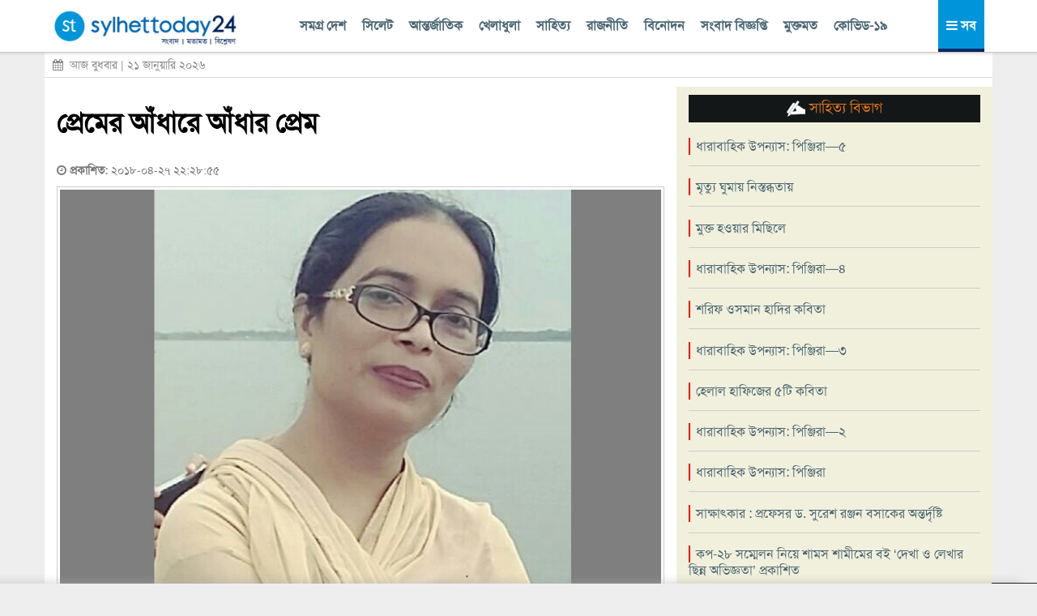

--- FILE ---
content_type: text/html; charset=UTF-8
request_url: https://www.sylhettoday24.news/news/details/Literature/57395
body_size: 12521
content:
<!DOCTYPE html PUBLIC "-//W3C//DTD XHTML 1.0 Strict//EN" "http://www.w3.org/TR/xhtml1/DTD/xhtml1-strict.dtd">
<html lang="en-US">
   <head><meta http-equiv="Content-Type" content="text/html; charset=utf-8">
		
		<meta property="fb:pages" content="567967580002498" />
		<meta http-equiv="X-UA-Compatible" content="IE=edge,chrome=1"/>
		<meta name="viewport" content="width=device-width, initial-scale=1, maximum-scale=1"/>
        <meta name="google-site-verification" content="ZYJZAAOYp5Ielvm_VvW-5I5LrNzxcOCcg1pjbrV6a_s" />
         <meta name="facebook-domain-verification" content="pzz4097pca1sjihvhbdoqrqfeaojh8" />         				<!---
		<script async src="https://cdn.unibotscdn.com/player/mvp/player.js"></script>
        <script async src="https://cdn.unibots.in/headerbidding/common/hb.js"></script> --->
		<script async src="https://pagead2.googlesyndication.com/pagead/js/adsbygoogle.js?client=ca-pub-5248664437668325" crossorigin="anonymous"></script>
	
		
				
		<title>  প্রেমের আঁধারে আঁধার প্রেম </title>
		 <meta http-equiv="refresh" content="600"/> 		<meta name="author" content="Sylhet Today 24"/>
		<meta name='designer' content='IT Lab Solutions Ltd.'/>
		<meta name="keywords" content="sylhet news 24,sylhet news online, sylhet news today, sylhet online news 24,sylhet newspaper online,sylhet news 24 com,sylhet beanibazar news,sylhet golapgonj news,সিলেট নিউজ,সিলেটের নিউজ,সিলেট অনলাইন নিউজ,সিলেট খবর,সিলেটের খবর,bd news 24,bangla news 24,all bangla news,banglanews,bd news24,bd news bangla,allbanglanewspaper,online bangla newspaper,bangladesh news 24,bangla news24,sylhet news,bd news 24 bangla,online bangla news,bangla news online,live bangla news,bangladeshi newspaper online,bangla news live,bangla newspaper 24,online bangla newspaper,bangla news24,IT Lab Solutions."/>

					
			<meta name="author" content="শারমীন সুলতানা"/>
			<meta name="description" content="আঁধারকে ভালোবাসি; ভালোবাসি অখণ্ডেরঅযৌক্তিকতাকে,আঁধারবাসীর মতোই!ভালোবাসি শেকড় গজানো আঁধারের দোহাই দিয়ে।
বিস্মৃতির অতলে যে গভীর; সেখানেও আঁধার!স্মৃতিরা আঁধার পোষে; ভালোবাসে; আঁধার হারায়।বিস্মৃতির মতো করে পোষা আঁধারকে ভালোবাসি।
পৃথিবীর বিমর্ষ যে আলো-সৌরেরকালো-গহ্বরে সে হারায়। সৌরের কালো রঙে রাঙিয়েকালো গহ্বরের মতো; আমি আঁধারকে ভালোবাসি।
দেহের যে অন্দরখানা; যত্নে অযত্নে বেড়ে ওঠে&lsquo;কর্তার&rsquo; আঁধার কোলে; সত্ত্বায় কালো "/>
			<meta property="og:description" content="আঁধারকে ভালোবাসি; ভালোবাসি অখণ্ডেরঅযৌক্তিকতাকে,আঁধারবাসীর মতোই!ভালোবাসি শেকড় গজানো আঁধারের দোহাই দিয়ে।
বিস্মৃতির অতলে যে গভীর; সেখানেও আঁধার!স্মৃতিরা আঁধার পোষে; ভালোবাসে; আঁধার হারায়।বিস্মৃতির মতো করে পোষা আঁধারকে ভালোবাসি।
পৃথিবীর বিমর্ষ যে আলো-সৌরেরকালো-গহ্বরে সে হারায়। সৌরের কালো রঙে রাঙিয়েকালো গহ্বরের মতো; আমি আঁধারকে ভালোবাসি।
দেহের যে অন্দরখানা; যত্নে অযত্নে বেড়ে ওঠে&lsquo;কর্তার&rsquo; আঁধার কোলে; সত্ত্বায় কালো" /> 
			<meta property="og:url" content="https://www.sylhettoday24.news/news/details/Literature/57395"/> 
			<meta property="og:title" content="প্রেমের আঁধারে আঁধার প্রেম" />
		
		<meta property="og:image" content="https://www.sylhettoday24.news/images/news/57395.jpeg"/>
		<meta name="og:site_name" content="sylhettoday24.news"/>
		<meta name="pagerank™" content="10"/>
		<meta name="alexa" content="100"/>
		<meta name='coverage' content='Worldwide'/>
		<meta name='distribution' content='Global'/>
		<meta name='rating' content='General'/>
		<meta name='revisit-after' content='7 days'/>
		<meta name='robots' content='index,follow'/>
		<link rel="shortcut icon" href="https://www.sylhettoday24.news/images/sylhettoday24.png"/>	
		<link rel="stylesheet" type="text/css" href="https://www.sylhettoday24.news/css/bootstrap.min.css" media="all" />
		<link rel="stylesheet" type="text/css" href="https://www.sylhettoday24.news/css/font-awesome.min.css" media="all" />
		<link rel="stylesheet" type="text/css" href="https://www.sylhettoday24.news/css/menustyles.css" media="all" />
		<link rel="stylesheet" type="text/css" href="https://www.sylhettoday24.news/css/flexslider.css" media="all" />
		<link rel="stylesheet" type="text/css" href="https://www.sylhettoday24.news/css/style.css" media="all" />
		<link rel="stylesheet" type="text/css" href="https://www.sylhettoday24.news/css/animate.css" media="all" />
		<script src="https://www.sylhettoday24.news/js/jquery-1.10.2.min.js"></script>
		<script src='https://www.sylhettoday24.news/js/animate.js' type='text/javascript'></script>

		        
		 <!--
            <link rel='preload' href='https://cdn.shareaholic.net/assets/pub/shareaholic.js' as='script' />
            <script data-cfasync="false" async src="https://cdn.shareaholic.net/assets/pub/shareaholic.js" data-shr-siteid="6d17a0f6cc881aaf8ddd0401a17897bf"></script> --->
            <script type='text/javascript' src='https://platform-api.sharethis.com/js/sharethis.js#property=5f6ef152ed41e200134b3518&product=sop' async='async'></script>
		
		        <!--
		<script>
		  (function(i,s,o,g,r,a,m){i['GoogleAnalyticsObject']=r;i[r]=i[r]||function(){
		  (i[r].q=i[r].q||[]).push(arguments)},i[r].l=1*new Date();a=s.createElement(o),
		  m=s.getElementsByTagName(o)[0];a.async=1;a.src=g;m.parentNode.insertBefore(a,m)
		  })(window,document,'script','//www.google-analytics.com/analytics.js','ga');

		  ga('create', 'UA-58426753-1', 'auto');
		  ga('send', 'pageview');

		</script>
		--->
		
        <!-- Google tag (gtag.js) -->
        <script async src="https://www.googletagmanager.com/gtag/js?id=G-SLDJ8XL4E1"></script>
        <script>
          window.dataLayer = window.dataLayer || [];
          function gtag(){dataLayer.push(arguments);}
          gtag('js', new Date());
        
          gtag('config', 'G-SLDJ8XL4E1');
        </script>

		<!--------------------- FB ----------------------->
		 
		<!---------------------------------------- END OF FB -------------------------------------->

					<script type="text/javascript">(function(d, t, e, m){

				// Async Rating-Widget initialization.
				window.RW_Async_Init = function(){

				RW.init({
				huid: "302117",
				uid: "a663b694c0a41d19fa4aad4d3c7625fc",
				source: "website",
				options: {
				"advanced": {
				"layout": {
				"align": {
				"hor": "center",
				"ver": "top"
				},
				"lineHeight": "24px"
				},
				"font": {
				"size": "14px"
				}
				},
				"size": "large",
				"style": "crystal",
				"isDummy": false
				} 
				});
				RW.render();
				};
				// Append Rating-Widget JavaScript library.
				var rw, s = d.getElementsByTagName(e)[0], id = "rw-js",
				l = d.location, ck = "Y" + t.getFullYear() + 
				"M" + t.getMonth() + "D" + t.getDate(), p = l.protocol,
				f = ((l.search.indexOf("DBG=") > -1) ? "" : ".min"),
				a = ("https:" == p ? "secure." + m + "js/" : "js." + m);
				if (d.getElementById(id)) return;              
				rw = d.createElement(e);
				rw.id = id; rw.async = true; rw.type = "text/javascript";
				rw.src = p + "//" + a + "external" + f + ".js?ck=" + ck;
				s.parentNode.insertBefore(rw, s);
				}(document, new Date(), "script", "rating-widget.com/"));
			</script>
		        
        <style>
            .google-auto-placed{
            display: none !important;
            }
            
            .adsbygoogle{
            display: none !important;
            }
        </style>
        <!-----
        <script type="text/javascript">
			$(window).load(function() {
		        $('.preloader').fadeOut('slow');
			});
		</script>

		<style>
			.preloader {
			position: absolute; top: 0; left: 0; width: 100%; height: 100%; z-index: 99999999; background-image: url('https://www.sylhettoday24.news/images/st_loader.gif'); background-repeat: no-repeat; background-color: #FFF; background-position: center;
			}
		</style> --->
		
		   </head>

   <body> <!--<div class='preloader'> </div>--->
		<div class="header_area_top" style='margin: 64px 0 0 0; background: #FFF;'>
			<div class="container">
				
			<!-- Row Start -->
            <div class="row" style="background-color22:#E71838; height22:3px;">
				<!-----
					<div class="latest_news_top">
						<h4 id="latest_news_top"> সর্বশেষ  </h4>
						<div class="my_wrapper">
							<div class="marquee">
								<span>
								
																		<!-----------
								</span>
							</div>
						</div> <!--------- END OF CLASS MY_WRAPPER ---------->
						<!-----------
					</div>

                  <div class="social_icon">
                    <a href="https://www.facebook.com/sylhettoday24dotcom" target="_blank" title="Facebook"> <img src="images/fb.png" alt="" /> </a>
                    <a href="#"> <img src="images/goog.png" alt="" /> </a>
					<a href="#"> <img src="images/in.png" alt="" /> </a>
                    <a href="#"> <img src="images/tw.png" alt="" /> </a>
                    <a href="#"> <img src="images/bb.png" alt="" /> </a>
                  </div>
				----------------->
            </div><!-- Row End -->
         </div>
      </div>
	  <!-- End Header Area -->

    <div class="container">
        <div class="row" style="background:white; padding:0px 0px 5px 0; display: none;">
            <div class="col-md-4"><!-- Start Column -->
				<div class="logo_img" style='margin-top: 0px;'>
					<a href="https://www.sylhettoday24.news/">
						<img src="https://www.sylhettoday24.news/images/logo.png" alt="সিলেটের খবরের অনলাইন নিউজ পোর্টাল - Popular Online News Site of Sylhet News" style=''/>
					</a>
				</div>
            </div><!-- End Column -->

            <div class="col-md-4 headerFullAd2"><!-- Start Column -->
				<div style="width:100%; height:auto;" class="headAdvertise">
									</div>
            </div><!-- End Column -->
            
            <div class="col-md-4"><!-- Start Column -->
				<div class='socialMediaArea' style='margin-top22: 40px;'>
					<div align='center'>
						<a href='https://www.facebook.com/Sylhettoday24.news/' target='_blank'> <i class="fa fa-facebook" aria-hidden="true"></i> </a>
						<a href='https://twitter.com/SylhettodayBD' target='_blank'> <i class="fa fa-twitter" aria-hidden="true"></i> </a>
						<a href='#'> <i class="fa fa-google-plus" aria-hidden="true"></i> </a>
						<a href='https://www.youtube.com/channel/UCr0fnLbWQqG_Djvms4twhmA' target='_blank'> <i class="fa fa-youtube" aria-hidden="true"></i> </a>
						<a href='https://play.google.com/store/apps/details?id=com.itlabsolutions.sylhettoday24' target='_blank'> <i class="fa fa-android" aria-hidden="true"></i> </a>
					</div>
				</div>
				
				<div class="date" style="float:left; width:100%; color:#666; font-size:14px; text-align:center;">
					বুধবার, 					
										২১ জানুয়ারি ২০২৬ 
					      
				</div>
            </div><!-- End Column -->
        </div><!-- Row End -->
		
		<div class="row headerFixed hidden-xs hidden-sm">
			<div class='headerDivider'>
				<div class="col-md-3"><!-- Start Column -->
					<div class="logo_img">
						<a href="https://www.sylhettoday24.news/"> <img style='margin:7px 0; height: 50px;' src="https://www.sylhettoday24.news/images/logo.png" alt="Sylhet Today"/></a>
					</div>
				</div><!-- End Column -->
			
				<div class="col-md-9 headerFullAd2">
					<div class='upperMenu'>
						<span class='allTopMenu'>
							<a href='https://www.sylhettoday24.news/news/category/bangladesh'> সমগ্র দেশ  </a>
							<a href='https://www.sylhettoday24.news/news/category/Sylhet'> সিলেট  </a>
							<a href='https://www.sylhettoday24.news/news/category/International'> আন্তর্জাতিক </a>
							<a href='https://www.sylhettoday24.news/news/category/Sports'> খেলাধুলা  </a>
							<a href='https://www.sylhettoday24.news/news/category/Literature'> সাহিত্য </a>
							<a href='https://www.sylhettoday24.news/news/category/Politics'>রাজনীতি </a>
							<!--<a href='https://www.sylhettoday24.news/news/category/Campus'> ক্যাম্পাস </a
							
							<a href='https://www.sylhettoday24.news/news/category/Liberation'> মুক্তিযুদ্ধ   </a>--->
							<a href='https://www.sylhettoday24.news/news/category/Entertainment'> বিনোদন </a>
							<a href='https://www.sylhettoday24.news/news/category/Press_Release'> সংবাদ বিজ্ঞপ্তি  </a>
							<a href='https://www.sylhettoday24.news/opinion'> মুক্তমত </a>
							<a href='https://www.sylhettoday24.news/news/category/coronavirus'> কোভিড-১৯  </a>
						</span>
						
						<a id='menuController'>
							<span class='navMenuOnLink'> <i class="fa fa-bars" aria-hidden="true"></i> সব </span>
							<span class='navMenuCloseLink'> <i class="fa fa-times" aria-hidden="true"></i> সব </span>
						</a>
					</div>
				</div><!-- End Column -->
			</div>
		</div><!-- Row End -->

        <div class="row" style="margin:0px; display: none;">
            <div class="col-md-12" style="padding: 0px;"><!-- Start Column -->
				<div id='cssmenu'>
                  <ul>
                    <li class="col1" style="width22:6.5%;"><a href='https://www.sylhettoday24.news/'>  <i class="fa fa-home fa-lg"></i> </a></li>
					<li class="col2"><a href='https://www.sylhettoday24.news/news/category/bangladesh'> সমগ্র দেশ  </a></li>
                    <li class="col3">
                        <a href='https://www.sylhettoday24.news/news/category/Sylhet'> সিলেট বিভাগ </a>
                        <ul>
							<li>
								<a href='https://www.sylhettoday24.news/news/district/Sylhet'> সিলেট </a>
								<!------
								<ul>
								<li><a href='#'>Sub Product</a></li>
								<li><a href='#'>Sub Product</a></li>
								</ul>
								---------->
							</li>
							<li><a href='https://www.sylhettoday24.news/news/district/Moulvibazar'> মৌলভীবাজার </a></li>
							<li><a href='https://www.sylhettoday24.news/news/district/Habiganj'> হবিগঞ্জ </a></li>
							<li><a href='https://www.sylhettoday24.news/news/district/Sunamganj'> সুনামগঞ্জ </a></li> 
							<li><a href='https://www.sylhettoday24.news/news/subcategory/sylhet-city-corporation-election-2023'> সিটি নির্বাচন ২০২৩ </a></li>
                        </ul>
                     </li>
                    
					<li class="col5"><a href='https://www.sylhettoday24.news/news/category/International'> আন্তর্জাতিক </a></li>
					<li class="col4"><a href='https://www.sylhettoday24.news/news/category/Sports'> খেলাধুলা  </a></li>
					<li class="col5"><a href='https://www.sylhettoday24.news/opinion'> মুক্তমত  </a></li>
					<li class="col3"><a href='https://www.sylhettoday24.news/news/category/Literature'> সাহিত্য </a></li>
					<li class="col2"> <a href='https://www.sylhettoday24.news/news/category/Politics'>রাজনীতি </a> </li>
					<!---<li class="col4"><a href='news/category/Economics'> অর্থনীতি </a></li>--->
					<li class="col6"><a href='https://www.sylhettoday24.news/news/category/Campus'> ক্যাম্পাস </a></li>
					<li><a href='https://www.sylhettoday24.news/news/category/Press_Release'> সংবাদ বিজ্ঞপ্তি  </a></li>
					
					 <!----------
                     <li class="col1"><a href='#'> অন্যান্য </a>
						<ul>
							<li><a href='news/category/National'> জাতীয় </a></li>
							<li><a href='news/category/Travel'> ভ্রমণ  </a></li>
							<li><a href='news/category/Arts'> আর্টস  </a></li>
							<li><a href='news/category/Abroad_Life'> প্রবাস  </a></li>
							<li><a href='news/category/Feature'> ফিচার   </a></li>
							<li><a href='news/category/Column'> কলাম   </a></li>
							<li><a href='news/category/ICT'> আইটি </a></li>
							<li><a href='news/category/Liberation'> মুক্তিযুদ্ধ   </a></li>
							<li><a href='news/category/Life_Style'> লাইফ স্টাইল   </a></li>
							
							<li><a href='news/category/Ekushey_Book_Fair'> একুশে বইমেলা </a></li>
							<li><a href='news/category/social_media'> সোশ্যাল মিডিয়া   </a></li>
						</ul>
					 </li>
					 --------------->
					<li class="col7"><a href='https://www.sylhettoday24.news/news/category/Entertainment'> বিনোদন </a></li>
				</ul>
				
				<ul style="border-top:1px solid #CCC;">
					<li><a href='https://www.sylhettoday24.news/news/category/National'> জাতীয় </a></li>
					<li><a href='https://www.sylhettoday24.news/news/category/ICT'> আইটি </a></li>
					<li><a href='https://www.sylhettoday24.news/news/category/Travel'> ভ্রমণ  </a></li>
					<li><a href='https://www.sylhettoday24.news/news/category/Liberation'> মুক্তিযুদ্ধ   </a></li>
					<li><a href='https://www.sylhettoday24.news/news/category/Abroad_Life'> প্রবাস  </a></li>
					<li><a href='https://www.sylhettoday24.news/news/category/Feature'> ফিচার   </a></li>
					<li><a href='https://www.sylhettoday24.news/news/category/Ekushey_Book_Fair'> একুশে বইমেলা </a></li>
					<li><a href='https://www.sylhettoday24.news/news/category/Column'> কলাম   </a></li>
					<li><a href='https://www.sylhettoday24.news/news/category/Life_Style'> লাইফ স্টাইল   </a></li>
					<li><a href='https://www.sylhettoday24.news/news/category/Arts'> আর্টস  </a></li>
					<li><a href='https://www.sylhettoday24.news/news/category/social_media'> সোশ্যাল মিডিয়া   </a></li>
                  </ul>
               </div>
            </div><!-- End Column -->
        </div><!-- Row End -->
		<!---------------------- HEADER PART ------------------------->
		
		<div class="row hidden-xs hidden-sm" style="margin: 0 -15px 10px -15px; border-bottom: 1px solid #DDD; line-height: 30px;"> 
			<div class="date" style="float:left; color:#888; padding:0 10px; font-size:14px;">
				<i class="fa fa-calendar" aria-hidden="true"></i>&nbsp; আজ বুধবার				 | ২১ জানুয়ারি ২০২৬ 
				       
			</div>
			
			
					</div>
		
		<div class='popupDiv'> </div>
			
		<!-- Row Start -->
		<div class="row">
			<div class="col-md-12 navMenuBar" style='display: none;'>
			    <div class="col-md-3 bgBlue" style='padding:20px 0; background: #d6dfe8;'>
					<ul>
						<li><a href='https://www.sylhettoday24.news/news/category/bangladesh'><i class="fa fa-angle-right" aria-hidden="true"></i>
সমগ্র দেশ  </a></li>
						<li>
							<a href='https://www.sylhettoday24.news/news/category/Sylhet'><i class="fa fa-angle-right" aria-hidden="true"></i> সিলেট বিভাগ  </a>
							<ul>
								<li><a href='https://www.sylhettoday24.news/news/district/Sylhet'> <i class="fa fa-angle-right" aria-hidden="true"></i> সিলেট </a></li>
								<li><a href='https://www.sylhettoday24.news/news/district/Moulvibazar'> <i class="fa fa-angle-right" aria-hidden="true"></i> মৌলভীবাজার </a></li>
								<li><a href='https://www.sylhettoday24.news/news/district/Habiganj'> <i class="fa fa-angle-right" aria-hidden="true"></i> হবিগঞ্জ </a></li>
								<li><a href='https://www.sylhettoday24.news/news/district/Sunamganj'> <i class="fa fa-angle-right" aria-hidden="true"></i> সুনামগঞ্জ </a></li>
								<li><a href='https://www.sylhettoday24.news/news/subcategory/sylhet-city-corporation-election-2023'> <i class="fa fa-angle-right" aria-hidden="true"></i> সিটি নির্বাচন ২০২৩ </a></li>
							</ul>
						</li>
					</ul>
				</div>
				
				<div class="col-md-3 bgPurple" style='padding:20px 0; background: #e7ebef;'>
					<ul>
						<li class="col2"> <a href='https://www.sylhettoday24.news/news/category/Politics'><i class="fa fa-angle-right" aria-hidden="true"></i> রাজনীতি </a> </li>
						<li class="col6"><a href='https://www.sylhettoday24.news/news/category/Campus'><i class="fa fa-angle-right" aria-hidden="true"></i> ক্যাম্পাস </a></li>
						<li><a href='https://www.sylhettoday24.news/news/category/Liberation'><i class="fa fa-angle-right" aria-hidden="true"></i> মুক্তিযুদ্ধ   </a></li>
						<li class="col7"><a href='https://www.sylhettoday24.news/news/category/Entertainment'><i class="fa fa-angle-right" aria-hidden="true"></i> বিনোদন </a></li>
						<li class="col5"><a href='https://www.sylhettoday24.news/news/category/International'><i class="fa fa-angle-right" aria-hidden="true"></i> আন্তর্জাতিক </a></li>
						<li><a href='https://www.sylhettoday24.news/news/category/Press_Release'><i class="fa fa-angle-right" aria-hidden="true"></i> সংবাদ বিজ্ঞপ্তি  </a></li>
						<li><a href='https://www.sylhettoday24.news/news/category/national_election_2024'><i class="fa fa-angle-right" aria-hidden="true"></i> জাতীয় নির্বাচন ২০২৪ </a></li>
					</ul>
				</div>
				
				<div class="col-md-3 bgGreen" style='padding:20px 0; background: #d6dfe8;'>
					<ul>
						<li><a href='https://www.sylhettoday24.news/news/category/National'><i class="fa fa-angle-right" aria-hidden="true"></i> জাতীয় </a></li>
						<li><a href='https://www.sylhettoday24.news/news/category/Travel'><i class="fa fa-angle-right" aria-hidden="true"></i> ভ্রমণ  </a></li>
						<li><a href='https://www.sylhettoday24.news/news/category/Abroad_Life'><i class="fa fa-angle-right" aria-hidden="true"></i> প্রবাস  </a></li>
						<li><a href='https://www.sylhettoday24.news/news/category/Feature'><i class="fa fa-angle-right" aria-hidden="true"></i> ফিচার </a></li>
						<li><a href='https://www.sylhettoday24.news/news/category/ICT'><i class="fa fa-angle-right" aria-hidden="true"></i> টেকনোলজি </a></li>
						<li><a href='https://www.sylhettoday24.news/news/category/Ekushey_Book_Fair'><i class="fa fa-angle-right" aria-hidden="true"></i> একুশে বইমেলা </a></li>
						<li> <a href="#"> &nbsp;&nbsp;&nbsp;&nbsp;&nbsp; </a></li>
					</ul>
				</div>
				
				<div class="col-md-3 bgRed" style='padding:20px 0; background: #e7ebef;'>
					<ul>
						<li><a href='https://www.sylhettoday24.news/news/category/Arts'><i class="fa fa-angle-right" aria-hidden="true"></i> আর্টস  </a></li>
						<li><a href='https://www.sylhettoday24.news/news/category/Column'><i class="fa fa-angle-right" aria-hidden="true"></i> কলাম   </a></li>
						<!-- <li><a href='https://www.sylhettoday24.news/opinion'><i class="fa fa-angle-right" aria-hidden="true"></i> মুক্তমত </a></li>--->
						<li><a href='https://www.sylhettoday24.news/news/category/Sports'><i class="fa fa-angle-right" aria-hidden="true"></i> খেলাধুলা  </a></li>
						<li><a href='https://www.sylhettoday24.news/news/category/Life_Style'><i class="fa fa-angle-right" aria-hidden="true"></i> লাইফ স্টাইল   </a></li>
						<li><a href='https://www.sylhettoday24.news/news/category/social_media'><i class="fa fa-angle-right" aria-hidden="true"></i> সোশ্যাল মিডিয়া   </a></li>
						<li><a href='https://www.sylhettoday24.news/news/category/sylhet_today_special'><i class="fa fa-angle-right" aria-hidden="true"></i> সিলেট টুডে বিশেষ সংখ্যা    </a></li>
						<li> <a href="#"> &nbsp;&nbsp;&nbsp;&nbsp;&nbsp; </a></li>
					</ul>
				</div>
			</div>
		</div><!-- Row End -->
		
		
				
		<!----------
		<style>
				.stats_container{
				float:left; width: 100%; margin: 0 0 10px 0; font-family: arial; background22: #CE2B37; padding: 0; /* #8ACA2B; */ 
				}
				
				.stats_title{
				float:left; width: 20%; font-size: 15px; text-align: center; color: #CE2B37; /* writing-mode: tb-rl; transform: rotate(-180deg); */ padding: 0 30px; margin: 15px 0; line-height: 20px;
				}
				
				.stats_box{
				float:left; background22: green; text-align: center; width: 100%; padding: 10px 0;
				}
			
				.stats_figure{
				font-size: 26px; font-weight: bold;
				}
				
				.stats_sub_title{
				font-size: 13px; line-height: 15px; margin: 0;
				}
				
				.stats_source{
				float:left; width: 100%; padding: 0; color: #AAA; font-size: 10px; text-align: right; margin: 3px 0 0 0; font-style: italic;
				}
				
				.stats_parameter{
				float:left; width: 100%; padding: 0; color: #007702; font-size: 18px; text-align: center; margin: 0 0 8px 0; letter-spacing: 6px; text-transform: uppercase;
				}
				
				.color-red{
				color: #FF4250;
				}
				
				.color-gray{
				color: #AAAAAA;
				}
				
				.color-lgreen{
				color: #8ACA2B;
				}
				
				.bg-red{
				background: red;
				}
				
				.bg-green{
				background: green;
				}
				
				.bg-lgreen{
				background: #E2EFDA; /* #212121; */
				}
				
				.bg-wheat{
				background: #FFF2CC;
				}
			</style> --->
				
		<style>
		.stats_container{
		float:left; width: 105%; margin: 0 0 10px 0; font-family: arial; padding: 0; /* #8ACA2B; */ padding22: 0 10px 10px 10px; border22: 1px solid #e6e7e8; margin: 0 -5px;
		}
		
		.stats_title{
		float:left; width: 100%; font-size: 12px; text-align: center; color: #b5e6ff; /* writing-mode: tb-rl; transform: rotate(-180deg); */ padding: 0 5px; margin: 0; line-height: 30px; letter-spacing: 1px; background: #004ea5;
		}
		
		.stats_box{
		float:left; background22: green; text-align: right; width: 100%; padding: 7px 5px; border-bottom: 1px solid #EEE;
		}
	
		.stats_figure{
		font-size: 10px; font-weight22: bold;
		}
		
		.stats_sub_title{
		font-size: 11px; line-height: 25px; margin: 0; background: #0090da; color: #EEE !important; text-align: center;
		}
		
		.stats_source{
		float:right; /* width: 100%; */ padding: 0; color: #AAA; font-size: 10px; text-align: right; margin: 3px 0 0 0; font-style: italic; letter-spacing: 0; text-transform: initial;
		}
		
		.stats_parameter{
		float:left; width: 100%; padding: 0; color: #007702; font-size: 11px; text-align: left; margin: 8px 0 5px 0; letter-spacing: 3px; text-transform: uppercase;
		}
		
		.color-red{
		color: #FF4250;
		}
		
		.color-gray{
		color: #888;
		}
		
		.color-lgreen{
		color: #65a209; /* #8ACA2B; */
		}
		
		.bg-red{
		background: red;
		}
		
		.bg-green{
		background: green;
		}
		
		.bg-lgreen{
		background22: #E2EFDA; /* #212121; */
		}
		
		.bg-wheat{
		background22: #FFF2CC;
		}
	</style>		<div class="row">
			<div class="col-md-8">
										<div class="single_left_content">
							<h3 style="color:#ce2121; float:left;">  প্রেমের আঁধারে আঁধার প্রেম  </h3>
							
							 							 
							 <div class="date-time">
								<p class="published pull-left"><span class="fa fa-clock-o"></span><strong>&nbsp;প্রকাশিত: </strong>
									২০১৮-০৪-২৭ ২২:২৮:৫৫ 
								</p>
								
								 
							 </div>
							 
			

																		<img src="https://www.sylhettoday24.news/images/news/57395.jpeg" title="প্রেমের আঁধারে আঁধার প্রেম "/>
																		
									
																
								
								

							 
							
							
							
														
							
							<!---------
							<div style="float:left; width:100%; margin:3px 0; background:#F1F1F1;">
								<div align="center">
									<div style="margin:0 auto; width:100%;">
										
										<div id="538571670_300x250" style="width:300px;height:250px;margin:0;padding:0">
										  <noscript><iframe id="59708f399e" name="59708f399e" src="//raiseit-d.openx.net/w/1.0/afr?auid=538571670&cb={random}" frameborder="0" scrolling="no" width="300" height="250"><a href="//raiseit-d.openx.net/w/1.0/rc?cs=59708f399e&cb={random}" ><img src="//raiseit-d.openx.net/w/1.0/ai?auid=538571670&cs=59708f399e&cb={random}" border="0" alt=""></a></iframe></noscript>
										</div>
										<script type="text/javascript">
										  var OX_ads = OX_ads || [];
										  OX_ads.push({
											 slot_id: "538571670_300x250",
											 auid: "538571670"
										  });
										</script>

										<script type="text/javascript" src="//raiseit-d.openx.net/w/1.0/jstag"></script>


									</div>
								</div>
							</div>
							------------>
							 
							
							
							<div class="post_details">
								<p>
									<strong> 
										শারমীন সুলতানা: 									</strong>
									
									<p>আঁধারকে ভালোবাসি; ভালোবাসি অখণ্ডের<br />অযৌক্তিকতাকে,আঁধারবাসীর মতোই!<br />ভালোবাসি শেকড় গজানো আঁধারের দোহাই দিয়ে।</p>
<p>বিস্মৃতির অতলে যে গভীর; সেখানেও আঁধার!<br />স্মৃতিরা আঁধার পোষে; ভালোবাসে; আঁধার হারায়।<br />বিস্মৃতির মতো করে পোষা আঁধারকে ভালোবাসি।</p>
<p>পৃথিবীর বিমর্ষ যে আলো-সৌরের<br />কালো-গহ্বরে সে হারায়। সৌরের কালো রঙে রাঙিয়ে<br />কালো গহ্বরের মতো; আমি আঁধারকে ভালোবাসি।</p>
<p>দেহের যে অন্দরখানা; যত্নে অযত্নে বেড়ে ওঠে<br />&lsquo;কর্তার&rsquo; আঁধার কোলে; সত্ত্বায় কালো প্রেমবোধ<br />জাগে; শেষে ভালোবাসি, আঁধারকেই ভালোবাসি!</p>								</p>
								
								
								
								<!---------
								<div style="float:left; width:100%; margin:0; background:#F1F1F1;">
									<div align="center">
										<div style="margin:0 auto; width:100%;">
											
											<div id="538571670_300x250" style="width:300px;height:250px;margin:0;padding:0">
											  <noscript><iframe id="59708f399e" name="59708f399e" src="//raiseit-d.openx.net/w/1.0/afr?auid=538571670&cb={random}" frameborder="0" scrolling="no" width="300" height="250"><a href="//raiseit-d.openx.net/w/1.0/rc?cs=59708f399e&cb={random}" ><img src="//raiseit-d.openx.net/w/1.0/ai?auid=538571670&cs=59708f399e&cb={random}" border="0" alt=""></a></iframe></noscript>
											</div>
											<script type="text/javascript">
											  var OX_ads = OX_ads || [];
											  OX_ads.push({
												 slot_id: "538571670_300x250",
												 auid: "538571670"
											  });
											</script>

											<script type="text/javascript" src="//raiseit-d.openx.net/w/1.0/jstag"></script>

																						
										</div>

									</div>
								</div>
								------------>
				
								
								 
								
								
	
								<div style="float:left; width:100%; margin:0 0 5px 0; display: none;">
									<div align="center">
										<div style="margin:0 auto; width:100%;">
											<a href="https://play.google.com/store/apps/details?id=com.itlabsolutions.sylhettoday24" target="_blank"> 
												<img style="width:100%; border:1px solid #CCC; padding:2px;" src="https://www.sylhettoday24.news/images/sylhettoday24-mobie-app.jpg"/>
											</a>
										</div>
									</div>
								</div>

								
																

								<!------------
								<div style="float:left; width:100%; margin:0;">
									<div align="center">
										<div style="margin:0 auto; width:100%;">
		
											<script>
												var gandr_conf = {
													siteid : 5434,
													slot : 15755,
												};
											</script>
											<script src="http://www.gandrad.org/lib/ad.js"></script>
											<noscript><iframe frameborder="0" scrolling="no" width='728' height='90' src='http://nojs.green-red.com/src/?e=a&p=5434&l=15755'></iframe></noscript>
	
										</div>
									</div>
								</div>

								<script>
									var gandr_conf = {
										siteid : 5434,
										slot : 15814,
									};
								</script>
								<script src="http://www.gandrad.org/lib/ad.js"></script>
								<noscript><iframe frameborder="0" scrolling="no" width='468' height='60' src='http://nojs.green-red.com/src/?e=a&p=5434&l=15814'></iframe></noscript>
								-------------->
							</div>
						</div>
					
									
				<div class="row">
					<div class="col-md-12 single_content">
						
						<!-- Comment Area -->
						<div class="share_box">
							<h1 id="shareTitle"> শেয়ার করুন   </h1>
							<div class="shareaholic-canvas" data-app="share_buttons" data-app-id="28680897"></div>
							
							<!------------------ PRINT BUTTON ----------------->
							<!---------
							<script>var pfHeaderImgUrl = '';var pfHeaderTagline = '';var pfdisableClickToDel = 1;var pfHideImages = 0;var pfImageDisplayStyle = 'left';var pfDisablePDF = 0;var pfDisableEmail = 0;var pfDisablePrint = 0;var pfCustomCSS = '';var pfBtVersion='1';(function(){var js, pf;pf = document.createElement('script');pf.type = 'text/javascript';if('https:' == document.location.protocol){js='https://pf-cdn.printfriendly.com/ssl/main.js'}else{js='http://cdn.printfriendly.com/printfriendly.js'}pf.src=js;document.getElementsByTagName('head')[0].appendChild(pf)})();</script><a href="http://www.printfriendly.com" style="color:#6D9F00;text-decoration:none; margin:24px 0px 0px 0px; float:left;" class="printfriendly" onclick="window.print();return false;" title="Printer Friendly and PDF"><img style="border:none;-webkit-box-shadow:none;box-shadow:none;" src="http://cdn.printfriendly.com/button-print-grnw20.png" alt="Print"/></a>
							---------->
							<!------------------ PRINT BUTTON ----------------->
						</div>
					</div>
				</div>
				
				<div class="row">
					<div class="col-md-12 single_content">
						<!-- Comment Area -->
						<div class="comment_box" style="margin:0 0 10px 0;">
							<h1 id="shareTitle">  আপনার মন্তব্য  </h1>

							<script>(function(d, s, id) {
							var js, fjs = d.getElementsByTagName(s)[0];
							if (d.getElementById(id)) return;
							js = d.createElement(s); js.id = id;
							js.src = "//connect.facebook.net/en_US/all.js#xfbml=1";
							fjs.parentNode.insertBefore(js, fjs);
							}(document, 'script', 'facebook-jssdk'));
							</script>

							<div class="fb-comments" data-href="https://www.sylhettoday24.news/news/details/Literature/57395" data-width="100%" data-numposts="10" data-colorscheme="light"></div>
						</div>
					</div>
				</div>
				
				
				 <div class="row">

                        <div class="col-md-12 single_content">
                            <div class="latest">
                                <h4>এ সম্পর্কিত আরও পড়ুন </h4>
                                <hr>
                            </div>
											
																	<div class="col-md-4">
											<div class="main_news">
																										<img src="https://www.sylhettoday24.news/images/news/thumb/61096.jpeg" style="height:105px;" title="থামাও বর্ষণ ধারা "/>
													
												<h2>
													<a href="https://www.sylhettoday24.news/news/details/Literature/61096"> 
														থামাও বর্ষণ ধারা  
													</a>
												</h2>
											</div>
										</div>
									
																			<div class="col-md-4">
											<div class="main_news">
																										<img src="https://www.sylhettoday24.news/images/news/thumb/58279.jpeg" style="height:105px;" title="রক্তে শুকানো অক্ষরে "/>
													
												<h2>
													<a href="https://www.sylhettoday24.news/news/details/Literature/58279"> 
														রক্তে শুকানো অক্ষরে  
													</a>
												</h2>
											</div>
										</div>
									
									



                        </div>
                    </div>
			</div>
			

			<div class="col-md-4">
				<!--------
				<div style="float:left; width:100%; margin:3px 0;">
					<div align="center">
						<div style="margin:0 auto 5px auto; width:100%;">
							
							<div id="538571670_300x250" style="width:300px;height:250px;margin:0;padding:0">
							  <noscript><iframe id="59708f399e" name="59708f399e" src="//raiseit-d.openx.net/w/1.0/afr?auid=538571670&cb={random}" frameborder="0" scrolling="no" width="300" height="250"><a href="//raiseit-d.openx.net/w/1.0/rc?cs=59708f399e&cb={random}" ><img src="//raiseit-d.openx.net/w/1.0/ai?auid=538571670&cs=59708f399e&cb={random}" border="0" alt=""></a></iframe></noscript>
							</div>
							<script type="text/javascript">
							  var OX_ads = OX_ads || [];
							  OX_ads.push({
								 slot_id: "538571670_300x250",
								 auid: "538571670"
							  });
							</script>

							<script type="text/javascript" src="//raiseit-d.openx.net/w/1.0/jstag"></script>

														
						</div>
					</div>
				</div>
				------------>
				
				
							</div>
			
			
			<div class="col-md-4 color-wheat"><!-- Start Column -->

				<div class="latest">
					<h4 id="color-light-black"> <a href="#">  <img src="https://www.sylhettoday24.news/images/icon/pen.png"/>  সাহিত্য বিভাগ</a> </h4>
				</div>
			   
			   
											<div style="" class="single_exclusive">
								<h5>
									<a href="https://www.sylhettoday24.news/news/details/Literature/166588"> 
										ধারাবাহিক উপন্যাস: পিঞ্জিরা—৫  
									</a>
								</h5>
							</div>
													<div style="" class="single_exclusive">
								<h5>
									<a href="https://www.sylhettoday24.news/news/details/Literature/166559"> 
										মৃত্যু ঘুমায় নিস্তব্ধতায়  
									</a>
								</h5>
							</div>
													<div style="" class="single_exclusive">
								<h5>
									<a href="https://www.sylhettoday24.news/news/details/Literature/166523"> 
										মুক্ত হওয়ার মিছিলে  
									</a>
								</h5>
							</div>
													<div style="" class="single_exclusive">
								<h5>
									<a href="https://www.sylhettoday24.news/news/details/Literature/166333"> 
										ধারাবাহিক উপন্যাস: পিঞ্জিরা—৪  
									</a>
								</h5>
							</div>
													<div style="" class="single_exclusive">
								<h5>
									<a href="https://www.sylhettoday24.news/news/details/Literature/166202"> 
										শরিফ ওসমান হাদির কবিতা  
									</a>
								</h5>
							</div>
													<div style="" class="single_exclusive">
								<h5>
									<a href="https://www.sylhettoday24.news/news/details/Literature/166138"> 
										ধারাবাহিক উপন্যাস: পিঞ্জিরা—৩  
									</a>
								</h5>
							</div>
													<div style="" class="single_exclusive">
								<h5>
									<a href="https://www.sylhettoday24.news/news/details/Literature/166040"> 
										হেলাল হাফিজের ৫টি কবিতা  
									</a>
								</h5>
							</div>
													<div style="" class="single_exclusive">
								<h5>
									<a href="https://www.sylhettoday24.news/news/details/Literature/165932"> 
										ধারাবাহিক উপন্যাস: পিঞ্জিরা—২  
									</a>
								</h5>
							</div>
													<div style="" class="single_exclusive">
								<h5>
									<a href="https://www.sylhettoday24.news/news/details/Literature/165753"> 
										ধারাবাহিক উপন্যাস: পিঞ্জিরা  
									</a>
								</h5>
							</div>
													<div style="" class="single_exclusive">
								<h5>
									<a href="https://www.sylhettoday24.news/news/details/Literature/165189"> 
										সাক্ষাৎকার : প্রফেসর ড. সুরেশ রঞ্জন বসাকের অন্তর্দৃষ্টি  
									</a>
								</h5>
							</div>
													<div style="" class="single_exclusive">
								<h5>
									<a href="https://www.sylhettoday24.news/news/details/Literature/164833"> 
										কপ-২৮ সম্মেলন নিয়ে শামস শামীমের বই ‘দেখা ও লেখার ছিন্ন অভিজ্ঞতা’ প্রকাশিত  
									</a>
								</h5>
							</div>
													<div style="" class="single_exclusive">
								<h5>
									<a href="https://www.sylhettoday24.news/news/details/Literature/164575"> 
										কিশোর গোয়েন্দা সিরিজ ‘তিন গোয়েন্দা’ লেখক রকিব হাসান মারা গেছেন  
									</a>
								</h5>
							</div>
													<div style="" class="single_exclusive">
								<h5>
									<a href="https://www.sylhettoday24.news/news/details/Literature/164430"> 
										সাহিত্যে নোবেল পেলেন হাঙ্গেরির লেখক লাসলো ক্রাসনাহোরকাই  
									</a>
								</h5>
							</div>
													<div style="" class="single_exclusive">
								<h5>
									<a href="https://www.sylhettoday24.news/news/details/Literature/164411"> 
										বৃক্ষের ডানা  
									</a>
								</h5>
							</div>
													<div style="" class="single_exclusive">
								<h5>
									<a href="https://www.sylhettoday24.news/news/details/Literature/164221"> 
										আমার মতো পার্বতীদের পূজো নেই  
									</a>
								</h5>
							</div>
													<div style="" class="single_exclusive">
								<h5>
									<a href="https://www.sylhettoday24.news/news/details/Literature/163995"> 
										হে জ্বর, হৃদয়ের শিখা-অনির্বাণ  
									</a>
								</h5>
							</div>
													<div style="" class="single_exclusive">
								<h5>
									<a href="https://www.sylhettoday24.news/news/details/Literature/163362"> 
										‘স্বাধীনতার কবি’ শামসুর রাহমানের মৃত্যুবার্ষিকী আজ  
									</a>
								</h5>
							</div>
													<div style="" class="single_exclusive">
								<h5>
									<a href="https://www.sylhettoday24.news/news/details/Literature/163296"> 
										অলক্ষ্য কষ্ট  
									</a>
								</h5>
							</div>
													<div style="" class="single_exclusive">
								<h5>
									<a href="https://www.sylhettoday24.news/news/details/Literature/163283"> 
										বিশিষ্ট প্রাবন্ধিক ও শিক্ষাবিদ অধ্যাপক যতীন সরকার  আর নেই  
									</a>
								</h5>
							</div>
													<div style="" class="single_exclusive">
								<h5>
									<a href="https://www.sylhettoday24.news/news/details/Literature/162619"> 
										জাতীয়তাবাদী লেখক ফোরামের কমিটি ঘোষণা  
									</a>
								</h5>
							</div>
													<div style="" class="single_exclusive">
								<h5>
									<a href="https://www.sylhettoday24.news/news/details/Literature/162604"> 
										তুমি, আমি আর শূন্য  
									</a>
								</h5>
							</div>
													<div style="" class="single_exclusive">
								<h5>
									<a href="https://www.sylhettoday24.news/news/details/Literature/161936"> 
										প্রয়োজনের নজরুল  
									</a>
								</h5>
							</div>
													<div style="" class="single_exclusive">
								<h5>
									<a href="https://www.sylhettoday24.news/news/details/Literature/161850"> 
										প্রয়োজনের রবীন্দ্রনাথ  
									</a>
								</h5>
							</div>
													<div style="" class="single_exclusive">
								<h5>
									<a href="https://www.sylhettoday24.news/news/details/Literature/161578"> 
										নির্বাসিত কবি দাউদ হায়দার আর নেই  
									</a>
								</h5>
							</div>
													<div style="" class="single_exclusive">
								<h5>
									<a href="https://www.sylhettoday24.news/news/details/Literature/161113"> 
										আমিরুল ইসলাম বাবলু সম্পাদিত ‘মুক্তিযুদ্ধে সুনামগঞ্জ’ গ্রন্থের মোড়ক উন্মোচন  
									</a>
								</h5>
							</div>
													<div style="" class="single_exclusive">
								<h5>
									<a href="https://www.sylhettoday24.news/news/details/Literature/160975"> 
										সলিমুল্লাহসহ ৭ জন পেলেন ‘বাংলা একাডেমি সাহিত্য পুরস্কার’  
									</a>
								</h5>
							</div>
													<div style="" class="single_exclusive">
								<h5>
									<a href="https://www.sylhettoday24.news/news/details/Literature/160898"> 
										বাংলা একাডেমি সাহিত্য পুরস্কার পেলেন ১০ জন  
									</a>
								</h5>
							</div>
													<div style="" class="single_exclusive">
								<h5>
									<a href="https://www.sylhettoday24.news/news/details/Literature/160119"> 
										তলিয়ে যাওয়ার আগে  
									</a>
								</h5>
							</div>
													<div style="" class="single_exclusive">
								<h5>
									<a href="https://www.sylhettoday24.news/news/details/Literature/159184"> 
										সাহিত্যে নোবেল পাওয়া প্রথম এশীয় নারী হ্যান ক্যাং  
									</a>
								</h5>
							</div>
													<div style="" class="single_exclusive">
								<h5>
									<a href="https://www.sylhettoday24.news/news/details/Literature/159180"> 
										সাহিত্যে নোবেল জিতলেন দ. কোরিয়ার হ্যান ক্যাং  
									</a>
								</h5>
							</div>
													<div style="" class="single_exclusive">
								<h5>
									<a href="https://www.sylhettoday24.news/news/details/Literature/159172"> 
										সাহিত্যে নোবেল পেলেন দক্ষিণ কোরিয়ার লেখক হান কাং  
									</a>
								</h5>
							</div>
													<div style="" class="single_exclusive">
								<h5>
									<a href="https://www.sylhettoday24.news/news/details/Literature/158634"> 
										রবীন্দ্রনাথ ঠাকুর ঢাকা বিশ্ববিদ্যালয় প্রতিষ্ঠার বিরোধিতা করেননি  
									</a>
								</h5>
							</div>
													<div style="" class="single_exclusive">
								<h5>
									<a href="https://www.sylhettoday24.news/news/details/Literature/158386"> 
										বাংলা একাডেমির নতুন মহাপরিচালক মোহাম্মদ আজম  
									</a>
								</h5>
							</div>
													<div style="" class="single_exclusive">
								<h5>
									<a href="https://www.sylhettoday24.news/news/details/Literature/157519"> 
										শিল্পকলা একাডেমির লিটল ম্যাগাজিন সম্মাননা পেলেন বুনন সম্পাদক খালেদ উদ-দীন  
									</a>
								</h5>
							</div>
													<div style="" class="single_exclusive">
								<h5>
									<a href="https://www.sylhettoday24.news/news/details/Literature/157472"> 
										কবি মাকিদ হায়দারের মৃত্যু  
									</a>
								</h5>
							</div>
													<div style="" class="single_exclusive">
								<h5>
									<a href="https://www.sylhettoday24.news/news/details/Literature/156992"> 
										কবি অসীম সাহা মারা গেছেন  
									</a>
								</h5>
							</div>
													<div style="" class="single_exclusive">
								<h5>
									<a href="https://www.sylhettoday24.news/news/details/Literature/156778"> 
										আমি এক খুনি  
									</a>
								</h5>
							</div>
													<div style="" class="single_exclusive">
								<h5>
									<a href="https://www.sylhettoday24.news/news/details/Literature/156288"> 
										সাহিত্যে নোবেল বিজয়ী এলিস মুনরোর মৃত্যু  
									</a>
								</h5>
							</div>
													<div style="" class="single_exclusive">
								<h5>
									<a href="https://www.sylhettoday24.news/news/details/Literature/155771"> 
										পাগল হাসানকে নিবেদিত ‘সুফির গান’  
									</a>
								</h5>
							</div>
													<div style="" class="single_exclusive">
								<h5>
									<a href="https://www.sylhettoday24.news/news/details/Literature/155562"> 
										সময় ও শূন্যতার গল্পে শুদ্ধতার দিনগুলো  
									</a>
								</h5>
							</div>
													<div style="" class="single_exclusive">
								<h5>
									<a href="https://www.sylhettoday24.news/news/details/Literature/155369"> 
										একা এবং একাকিত্ব: নশ্বর জগতে অবিনশ্বর পথচলা  
									</a>
								</h5>
							</div>
													<div style="" class="single_exclusive">
								<h5>
									<a href="https://www.sylhettoday24.news/news/details/Literature/155243"> 
										ম্যাক্সিম গোর্কি পরিবর্তনের বাঁকগুলো এঁকেছেন নিখুঁতভাবে  
									</a>
								</h5>
							</div>
													<div style="" class="single_exclusive">
								<h5>
									<a href="https://www.sylhettoday24.news/news/details/Literature/154957"> 
										কিংবদন্তীর কবি আবু জাফর ওবায়দুল্লাহ খান স্বকীয় বৈশিষ্ট্যে অনন্য  
									</a>
								</h5>
							</div>
													<div style="" class="single_exclusive">
								<h5>
									<a href="https://www.sylhettoday24.news/news/details/Literature/154225"> 
										বাঙালি জাতিসত্তার ইতিহাসকে মুছে ফেলার ষড়যন্ত্র প্রতিহত করুন  
									</a>
								</h5>
							</div>
													<div style="" class="single_exclusive">
								<h5>
									<a href="https://www.sylhettoday24.news/news/details/Literature/153778"> 
										সুমনসহ ১৬ জনের হাতে বাংলা একাডেমি পুরস্কার তুলে দিলেন প্রধানমন্ত্রী  
									</a>
								</h5>
							</div>
													<div style="" class="single_exclusive">
								<h5>
									<a href="https://www.sylhettoday24.news/news/details/Literature/153587"> 
										সুমনকুমার দাশসহ ১৬ জন পেলেন বাংলা একাডেমি সাহিত্য পুরস্কার  
									</a>
								</h5>
							</div>
													<div style="" class="single_exclusive">
								<h5>
									<a href="https://www.sylhettoday24.news/news/details/Literature/153568"> 
										আহবাব চৌধুরীর ‘মুক্ত মনের ভাবনা’ বইয়ের মোড়ক উন্মোচন  
									</a>
								</h5>
							</div>
						  
            </div>
		</div> 	
		<hr/>
		
			<style> 
    	#footer_links{
    	color: #65aaff; transition: 0.2s; text-decoration: none;
    	}
    	    #footer_links:hover{
    	    text-decoration:underline;
    	    }
	</style>
                	
		</div>
	  
		<!-- Footer Arrea -->
		<div class="footer_top_area">
			 <div class="container">
				<div class="row footer"><!-- Row Start -->
					
					<div class="col-md-3"><!-- Start Column -->
						<a href="https://www.sylhettoday24.news/">
							<div align="center">
								<img id="footerSpecialLogo" style='margin-top: 30px; background: #FFF; border-radius: 10px; padding: 10px 15px; width: auto;' src="https://www.sylhettoday24.news/images/logo.png" alt="sylhettoday24"/>
							</div>
						</a>
					</div><!-- End Column -->
					
                	<div class="col-md-5"><!-- Start Column -->
                	  <div class="footer-b section">
                		 <div class="main">
                			<div class="copyright">
                				<!-- <p style="font-size:12pt;"> প্রধান সম্পাদক : <a href='http://kabiraahmed.com/ব্যক্তিগত/' target='_blank' style='color: #DDD; text-decoration: none;'>কবির য়াহমদ </a> <br/> সহকারী সম্পাদক : নন্দলাল গোপ </p> <br/>
                				---><p> <br/><br/>
                					<i class="fa fa-phone"> </i> &nbsp; ৮৮ ০১৭ ১৪৩৪ ৯৩৯৩   &nbsp;
                					<i class="fa fa-envelope only"> </i> &nbsp; <span style="font-family:arial;">sylhettoday24@gmail.com </span> <br/>
                				
                					<a id="LogInBar" target="_blank" href="https://www.sylhettoday24.news/auth/login" rel="nofollow" style="color:#FFF;"> 
                						<i class="fa fa-cog"></i>
                					</a> 
                					&nbsp; টুডে মিডিয়া গ্রুপ কর্তৃক সর্বস্বত্ব সংরক্ষিত। &nbsp;
                					&copy; ২০১৪ - ২০২৬ <br/>
                				</p>
                			</div>
                		 </div>
                	  </div>
                	</div><!-- End Column -->
                	
                	<div class="col-md-4"><!-- Start Column -->
                	  <div class="footer-b section">
                		 <div class="main">
                			<div class="copyright">
                				<p> ৭/ডি-১ (৭ম তলা), ব্লু ওয়াটার শপিং সিটি, <br/> জিন্দাবাজার, সিলেট - ৩১০০, বাংলাদেশ। <br/> </p> <br/>
                				<p style="font-family:arial; font-size: 14px;"> 7/D-1 (6th floor), Blue Water Shopping City, <br/> Zindabazar, Sylhet-3100, Bangladesh. </p>
                			    <span style='font-family: arial; font-size: 13px;'>
                			    <a id='footer_links' href='https://www.sylhettoday24.news/about-us'> About Us </a> &nbsp; | &nbsp; <a id='footer_links' href='https://www.sylhettoday24.news/privacy-policy'> Privacy Policy </a> &nbsp; | &nbsp; <a id='footer_links' href='https://www.sylhettoday24.news/newsletter'> Newsletter </a> </span>
                			</div>
                		 </div>
                	  </div>
                	</div><!-- End Column -->
				</div><!-- Row End -->
			 </div>
		</div>
	  
	  
      <div class="footer_area_bottom">
         <div class="container" style="background:#002C56;">
            <div class="row copy"><!-- Row Start -->
               <div class="col-md-12"><!-- Start Column -->
                  <div class="copy">
                    <p style="font-family:arial,solaimanlipi;"> <span class="copyDesign">Design and Developed by </span><a href="http://itlabsolutions.com/" target="_blank" title="IT Lab Solutions +88 018 4248 5222"> 
						<span class="copyDesign">
							<img src="https://www.sylhettoday24.news/images/itlabsolutions.png" alt="Web Design & IT Company in Bangladesh" title="IT Lab Solutions - 018 4248 5222" style="width:50px; margin:0 6px;"/>  IT Lab Solutions Ltd. 
						</span> 
					</a> 
					 
					 
					 </p>
                  </div>
               </div><!-- End Column -->
            </div><!-- Row End -->
         </div>
      </div>
    
            <style>
            #closeBar2{
            width: 70px; background: #212121; padding: 5px; font-family: arial; text-transform: uppercase; color: #FFF; font-size: 12px; letter-spacing: 1px;
            }
        </style>
          
        <div id="advertise_bottom" style="position:fixed; bottom:0; width:100%; margin: 0 auto; z-index:20000; background: #f7f7f7eb; box-shadow: -20px 2px 11px 2px #a9a9a9;">
    		<div style="position:absolute; margin-top:0px; z-index:15; right:0;">
    			<a href="Javascript:void(0);" onClick="document.getElementById('advertise_bottom').style.display='none'"> <span id='closeBar2'> CLOSE </span>
    				<!-- <img id="closeBar2" src="https://www.sylhettoday24.news/images/close-big222.jpg" alt="close" height="25" style="float: right; width:70px; border:none;"/> ---> 
    			</a>
    		</div>
    
            <div align='center'>  </div>
    	</div> 	  
	  
	  <!-- Carousel Js -->
      <script type="text/javascript">
         $(window).load(function() {
             $("#flexiselDemo1").flexisel();
             $("#flexiselDemo2").flexisel({
                 enableResponsiveBreakpoints: true,
                 responsiveBreakpoints: { 
                     portrait: { 
                         changePoint:480,
                         visibleItems: 1
                     }, 
                     landscape: { 
                         changePoint:640,
                         visibleItems: 2
                     },
                     tablet: { 
                         changePoint:768,
                         visibleItems: 3
                     }
                 }
             });
         
             $("#flexiselDemo3").flexisel({
                 visibleItems: 5,
                 animationSpeed: 1000,
                 autoPlay: true,
                 autoPlaySpeed: 3000,            
                 pauseOnHover: true,
                 enableResponsiveBreakpoints: true,
                 responsiveBreakpoints: { 
                     portrait: { 
                         changePoint:480,
                         visibleItems: 1
                     }, 
                     landscape: { 
                         changePoint:640,
                         visibleItems: 2
                     },
                     tablet: { 
                         changePoint:768,
                         visibleItems: 3
                     }
                 }
             });
         
             $("#flexiselDemo4").flexisel({
                 clone:false
             });
             
         });
      </script> 
	  
	  <!-- Flexislider Js -->
      <script src="https://www.sylhettoday24.news/js/jquery.flexisel.js"></script>
	  <!-- Script Js -->
      <script src="https://www.sylhettoday24.news/js/script.js"></script>
	  <!-- Bootstrap Js -->
      <script src="https://www.sylhettoday24.news/js/bootstrap.min.js"></script>
        <!------
        <script type="text/javascript">
        var infolinks_pid = 2848238;
        var infolinks_wsid = 0;
        </script>
        <script type="text/javascript" src="http://resources.infolinks.com/js/infolinks_main.js"></script>
                    
	    <script>
            $('a').click(function(evvntt){
                evvntt.preventDefault();
                var url = $(this).attr('href');
                //alert(url);
                var res = url.split(".news");
                res = res[0]+'.news/index.php'+res[1];
                window.location.href = res;
            });
        </script> ------->
        
        <script type='text/javascript'>
			$(document).ready(function (){
				/***********
				$('.prev_news').hide();
				$('.next_news').hide();

				$("#click_prev").hover(function(){
						
						$(".prev_news").fadeIn(500);
						$(".prev_news").css("background-color", "white");
						$(".prev_news").css("padding", "10px");
						$(".prev_news").css("border-radius", "5px");
						$(".prev_news").css("width", "250px");
						
						$(".fa-chevron-left").css("display", "none");
						$("#click_prev").css("width", "270px");
						$("#click_prev").css("height", "auto");
					}, function(){
						$("#click_prev").on('mouseleave blur', function(){
							$(".prev_news").animate({width: '250px'});
							$(".prev_news").hide();
							$("#click_prev").css("width", "auto");
							$(".fa-chevron-left").css("display", "block");
						});
				});
				
				$("#click_prev").on('mouseleave blur', function(){
					$(".prev_news").animate({width: '250px'});
					$(".prev_news").hide();
					$("#click_prev").css("width", "auto");
					$(".fa-chevron-left").css("display", "block");
				});

				$("#click_next").hover(function(){
						$(".next_news").fadeIn(500);
						$(".next_news").css("background-color", "white");
						$(".next_news").css("padding", "10px");
						$(".next_news").css("border-radius", "5px");
						$(".next_news").css("width", "250px");
						
						$(".fa-chevron-right").css("display", "none");
						$("#click_next").css("width", "270px");
						$("#click_next").css("height", "auto");
					}, function(){
						$("#click_next").on('mouseleave blur', function(){
							$(".next_news").animate({width: '250px'});
							$(".next_news").hide();
							$("#click_next").css("width", "auto");
							$(".fa-chevron-right").css("display", "block");
						});
				});
				
				$("#click_next").on('mouseleave blur', function(){
					$(".next_news").animate({width: '250px'});
					$(".next_news").hide();
					$("#click_next").css("width", "auto");
					$(".fa-chevron-right").css("display", "block");
				});
				*********/
						

				$('.navMenuBar').hide();
				$('.navMenuCloseLink').hide();
				
				$(".navMenuOnLink").click(function(){
					$('.navMenuBar').show();
					$('.navMenuCloseLink').show();
					$('.navMenuOnLink').hide();
					$('.allTopMenu').hide();
					$('.popupDiv').css("display", "block");
				});
				
				$(".navMenuCloseLink").click(function(){
					$('.navMenuBar').hide();
					$('.navMenuCloseLink').hide();
					$('.navMenuOnLink').show();
					$('.allTopMenu').show();
					$('.popupDiv').css("display", "none");
				});
				
				$(document).mouseup(function(e) 
				{
					var container = $(".navMenuBar");
					if (!container.is(e.target) && container.has(e.target).length === 0) // if the target of the click isn't the container nor a descendant of the container
					{
						container.hide();
						$('.navMenuCloseLink').hide();
						$('.navMenuOnLink').show();
						$('.allTopMenu').show();
						$('.popupDiv').css("display", "none");
						//$('#advertise_bottom').show();
					}
				});
			});
		</script>
   </body>
</html>



--- FILE ---
content_type: text/html; charset=utf-8
request_url: https://www.google.com/recaptcha/api2/aframe
body_size: 266
content:
<!DOCTYPE HTML><html><head><meta http-equiv="content-type" content="text/html; charset=UTF-8"></head><body><script nonce="8--Pi-1uNJsyjnyrgWV9Fg">/** Anti-fraud and anti-abuse applications only. See google.com/recaptcha */ try{var clients={'sodar':'https://pagead2.googlesyndication.com/pagead/sodar?'};window.addEventListener("message",function(a){try{if(a.source===window.parent){var b=JSON.parse(a.data);var c=clients[b['id']];if(c){var d=document.createElement('img');d.src=c+b['params']+'&rc='+(localStorage.getItem("rc::a")?sessionStorage.getItem("rc::b"):"");window.document.body.appendChild(d);sessionStorage.setItem("rc::e",parseInt(sessionStorage.getItem("rc::e")||0)+1);localStorage.setItem("rc::h",'1768990518375');}}}catch(b){}});window.parent.postMessage("_grecaptcha_ready", "*");}catch(b){}</script></body></html>

--- FILE ---
content_type: text/javascript
request_url: https://www.sylhettoday24.news/js/jquery.flexisel.js
body_size: 2472
content:
/*
 * File: jquery.flexisel.js
 * Version: 1.0.2
 * Description: Responsive carousel jQuery plugin
 * Author: 9bit Studios
 * Copyright 2012, 9bit Studios
 * http://www.9bitstudios.com
 * Free to use and abuse under the MIT license.
 * http://www.opensource.org/licenses/mit-license.php
 */
(function ($) {
    $.fn.flexisel = function(options) {
	
        var defaults = $.extend({
            visibleItems : 4,
            animationSpeed : 200,
            autoPlay : false,
            autoPlaySpeed : 3000,
            pauseOnHover : true,
            setMaxWidthAndHeight : false,
            enableResponsiveBreakpoints : true,
            clone : true,
            responsiveBreakpoints : {
                portrait: { 
                    changePoint:480,
                    visibleItems: 1
                }, 
                landscape: { 
                    changePoint:640,
                    visibleItems: 2
                },
                tablet: { 
                    changePoint:768,
                    visibleItems: 3
                }
            }
        }, options);
        
        /******************************
        Private Variables
         *******************************/
         
        var object = $(this);
        var settings = $.extend(defaults, options);
        var itemsWidth; // Declare the global width of each item in carousel
        var canNavigate = true;
        var itemsVisible = settings.visibleItems; // Get visible items
        var totalItems = object.children().length; // Get number of elements
        var responsivePoints = [];
        
        /******************************
        Public Methods
        *******************************/
        var methods = {
            init : function() {
                return this.each(function() {
                    methods.appendHTML();
                    methods.setEventHandlers();
                    methods.initializeItems();
                });
            },
		    
            /******************************
            Initialize Items
            Fully initialize everything. Plugin is loaded and ready after finishing execution
	    *******************************/
            initializeItems : function() {

                var listParent = object.parent();
                var innerHeight = listParent.height();
                var childSet = object.children();
                methods.sortResponsiveObject(settings.responsiveBreakpoints);
                
                var innerWidth = listParent.width(); // Set widths
                itemsWidth = (innerWidth) / itemsVisible;
                childSet.width(itemsWidth);        
                if (settings.clone) {
                    childSet.last().insertBefore(childSet.first());
                    childSet.last().insertBefore(childSet.first());
                    object.css({
                        'left' : -itemsWidth
                    });
                }

                object.fadeIn();
                $(window).trigger("resize"); // needed to position arrows correctly

            },
            
	    /******************************
            Append HTML
            Add additional markup needed by plugin to the DOM
	    *******************************/
            appendHTML : function() {
                object.addClass("nbs-flexisel-ul");
                object.wrap("<div class='nbs-flexisel-container'><div class='nbs-flexisel-inner'></div></div>");
                object.find("li").addClass("nbs-flexisel-item");

                var flexiselInner = object.parent(); // flexisel-inner

                if (settings.setMaxWidthAndHeight) {
                    var baseWidth = $(".nbs-flexisel-item img").width();
                    var baseHeight = $(".nbs-flexisel-item img").height();
                    $(".nbs-flexisel-item img").css("max-width", baseWidth);
                    $(".nbs-flexisel-item img").css("max-height", baseHeight);
                }
                $("<div class='nbs-flexisel-nav-left'></div><div class='nbs-flexisel-nav-right'></div>").insertAfter(flexiselInner);
                if (settings.clone) {
                    var cloneContent = object.children().clone();
                    object.append(cloneContent);
                }
            },
            /******************************
            Set Event Handlers
	    Set events: click, resize, etc
            *******************************/
            setEventHandlers : function() {

                var listParent = object.parent();
                var flexiselInner = listParent.parent();
                var childSet = object.children();
                var leftArrow = flexiselInner.find(".nbs-flexisel-nav-left");
                var rightArrow = flexiselInner.find(".nbs-flexisel-nav-right");

                $(window).on("resize", function(event) {

                    methods.setResponsiveEvents();

                    var innerWidth = $(listParent).width();
                    var innerHeight = $(listParent).height();

                    itemsWidth = (innerWidth) / itemsVisible;

                    childSet.width(itemsWidth);
                    if (settings.clone) {
                        object.css({
                            'left' : -itemsWidth                            
                        });
                    }else {
                        object.css({
                            'left' : 0
                        });
                    }

                    // Hide the arrows if the elements are the same of the visible
                    if (!settings.clone && totalItems <= itemsVisible) {
                      leftArrow.add(rightArrow).css('visibility', 'hidden');
                    }
                    else {
                      leftArrow.add(rightArrow).css('visibility', 'visible');

                      var halfArrowHeight = (leftArrow.height()) / 2;
                      var arrowMargin = (innerHeight / 2) - halfArrowHeight;
                      leftArrow.css("top", arrowMargin + "px");
                      rightArrow.css("top", arrowMargin + "px");
                    }

                });
                $(leftArrow).on("click", function(event) {
                    methods.scrollLeft();
                });
                $(rightArrow).on("click", function(event) {
                    methods.scrollRight();
                });
                if (settings.pauseOnHover == true) {
                    $(".nbs-flexisel-item").on({
                        mouseenter : function() {
                            canNavigate = false;
                        },
                        mouseleave : function() {
                            canNavigate = true;
                        }
                    });
                }
                if (settings.autoPlay == true) {

                    setInterval(function() {
                        if (canNavigate == true)
                            methods.scrollRight();
                    }, settings.autoPlaySpeed);
                }

            },
            /******************************
            Set Responsive Events
            Set breakpoints depending on responsiveBreakpoints
            *******************************/            
            
            setResponsiveEvents: function() {
                var contentWidth = $('html').width();
                
                if(settings.enableResponsiveBreakpoints) {
                    
                    var largestCustom = responsivePoints[responsivePoints.length-1].changePoint; // sorted array 
                    
                    for(var i in responsivePoints) {
                        
                        if(contentWidth >= largestCustom) { // set to default if width greater than largest custom responsiveBreakpoint 
                            itemsVisible = settings.visibleItems;
                            break;
                        }
                        else { // determine custom responsiveBreakpoint to use
                        
                            if(contentWidth < responsivePoints[i].changePoint) {
                                itemsVisible = responsivePoints[i].visibleItems;
                                break;
                            }
                            else
                                continue;
                        }
                    }
                }
            },

            /******************************
            Sort Responsive Object
            Gets all the settings in resposiveBreakpoints and sorts them into an array
            *******************************/            
            
            sortResponsiveObject: function(obj) {
                
                var responsiveObjects = [];
                
                for(var i in obj) {
                    responsiveObjects.push(obj[i]);
                }
                
                responsiveObjects.sort(function(a, b) {
                    return a.changePoint - b.changePoint;
                });
            
                responsivePoints = responsiveObjects;
            },
            
            /******************************
            Scroll Left
            *******************************/
            scrollLeft : function() {
                if (object.position().left < 0) {
                    if (canNavigate == true) {
                        canNavigate = false;

                        var listParent = object.parent();
                        var innerWidth = listParent.width();

                        itemsWidth = (innerWidth) / itemsVisible;

                        var childSet = object.children();

                        object.animate({
                            'left' : "+=" + itemsWidth
                        }, {
                            queue : false,
                            duration : settings.animationSpeed,
                            easing : "linear",
                            complete : function() {
                                if (settings.clone) {
                                    childSet.last().insertBefore(
                                            childSet.first()); // Get the first list item and put it after the last list item (that's how the infinite effects is made)                                   
                                }
                                methods.adjustScroll();
                                canNavigate = true;
                            }
                        });
                    }
                }
            },
            /******************************
            Scroll Right
            *******************************/            
            scrollRight : function() {
                var listParent = object.parent();
                var innerWidth = listParent.width();

                itemsWidth = (innerWidth) / itemsVisible;

                var difObject = (itemsWidth - innerWidth);
                var objPosition = (object.position().left + ((totalItems-itemsVisible)*itemsWidth)-innerWidth);    
                
                if((difObject <= Math.ceil(objPosition)) && (!settings.clone)){
                    if (canNavigate == true) {
                        canNavigate = false;                    
    
                        object.animate({
                            'left' : "-=" + itemsWidth
                        }, {
                            queue : false,
                            duration : settings.animationSpeed,
                            easing : "linear",
                            complete : function() {                                
                                methods.adjustScroll();
                                canNavigate = true;
                            }
                        });
                    }
                } else if(settings.clone){
                    if (canNavigate == true) {
                        canNavigate = false;
    
                        var childSet = object.children();
    
                        object.animate({
                            'left' : "-=" + itemsWidth
                        }, {
                            queue : false,
                            duration : settings.animationSpeed,
                            easing : "linear",
                            complete : function() {                                
                                    childSet.first().insertAfter(childSet.last()); // Get the first list item and put it after the last list item (that's how the infinite effects is made)                                
                                methods.adjustScroll();
                                canNavigate = true;
                            }
                        });
                    }
                };                
            },
            /******************************
            Adjust Scroll 
             *******************************/
            adjustScroll : function() {
                var listParent = object.parent();
                var childSet = object.children();

                var innerWidth = listParent.width();
                itemsWidth = (innerWidth) / itemsVisible;
                childSet.width(itemsWidth);
                if (settings.clone) {
                    object.css({
                        'left' : -itemsWidth
                    });
                }
            }
        };
        if (methods[options]) { // $("#element").pluginName('methodName', 'arg1', 'arg2');
            return methods[options].apply(this, Array.prototype.slice.call(arguments, 1));
        } else if (typeof options === 'object' || !options) { // $("#element").pluginName({ option: 1, option:2 });
            return methods.init.apply(this);
        } else {
            $.error('Method "' + method + '" does not exist in flexisel plugin!');
        }
    };
})(jQuery);
